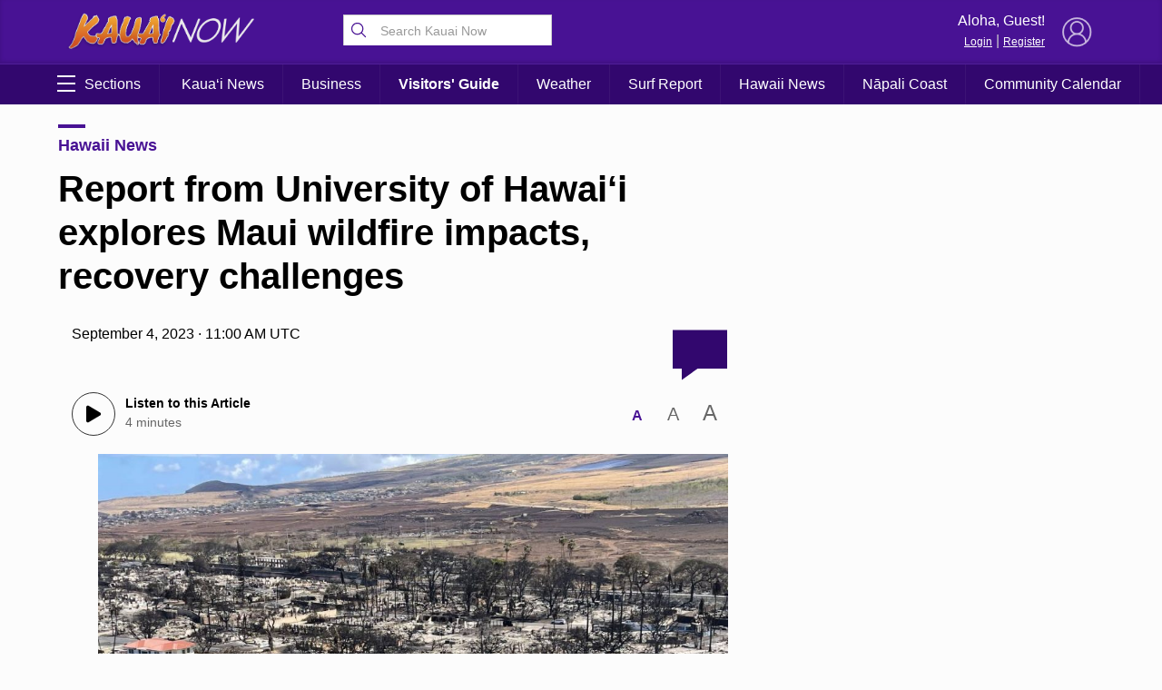

--- FILE ---
content_type: text/html; charset=UTF-8
request_url: https://kauainownews.com/wp-admin/admin-ajax.php
body_size: -163
content:
{"count":"","postid":"40501"}

--- FILE ---
content_type: text/html; charset=utf-8
request_url: https://www.google.com/recaptcha/api2/aframe
body_size: 266
content:
<!DOCTYPE HTML><html><head><meta http-equiv="content-type" content="text/html; charset=UTF-8"></head><body><script nonce="BMjOpGQSF1uY7yD0Th3RtQ">/** Anti-fraud and anti-abuse applications only. See google.com/recaptcha */ try{var clients={'sodar':'https://pagead2.googlesyndication.com/pagead/sodar?'};window.addEventListener("message",function(a){try{if(a.source===window.parent){var b=JSON.parse(a.data);var c=clients[b['id']];if(c){var d=document.createElement('img');d.src=c+b['params']+'&rc='+(localStorage.getItem("rc::a")?sessionStorage.getItem("rc::b"):"");window.document.body.appendChild(d);sessionStorage.setItem("rc::e",parseInt(sessionStorage.getItem("rc::e")||0)+1);localStorage.setItem("rc::h",'1769261010176');}}}catch(b){}});window.parent.postMessage("_grecaptcha_ready", "*");}catch(b){}</script></body></html>